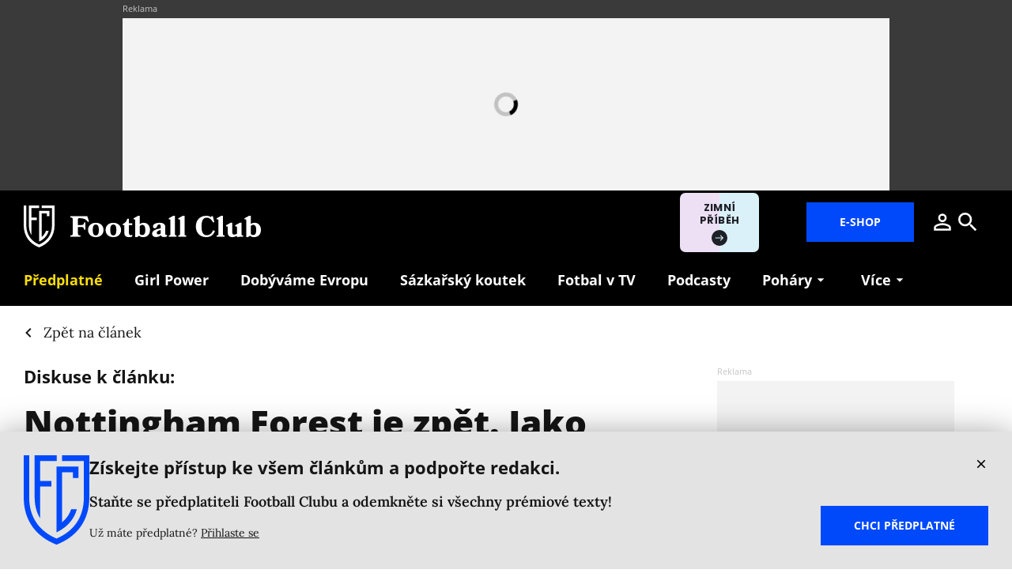

--- FILE ---
content_type: text/html; charset=utf-8
request_url: https://www.footballclub.cz/casopis/nottingham-forest-je-zpet-jako-novacek-uz-ziskal-titul-a-dobyl-evropu/komentare
body_size: 13045
content:
<!DOCTYPE html><html lang="cs"><head><meta content="text/html; charset=UTF-8" http-equiv="Content-Type" /><meta charset="utf-8" /><meta content="IE=edge,chrome=1" http-equiv="X-UA-Compatible" /><meta content="width=device-width, initial-scale=1, shrink-to-fit=no" name="viewport" /><title>Diskuse - Nottingham Forest je zpět. Jako nováček už získal titul a dobyl Evropu | Football Club</title><meta content="Diskutujte k tématu. Nejlepší manažer, kterého Anglie nikdy neměla. Tak se mu říkalo." name="description" /><link href="https://www.footballclub.cz/casopis/nottingham-forest-je-zpet-jako-novacek-uz-ziskal-titul-a-dobyl-evropu" rel="canonical" /><meta content="Nottingham Forest je zpět. Jako nováček už získal titul a dobyl Evropu" property="og:title" /><meta content="summary_large_image" name="twitter:card" /><meta content="@FootballClub_cz" name="twitter:site" /><meta content="Nottingham Forest je zpět. Jako nováček už získal titul a dobyl Evropu" name="twitter:title" /><meta content="https://nextpagemedia.s3.amazonaws.com/nextpagemedia/production/files/2022/05/29/20/14/40/d9dbf9b4-2202-44f1-9cbc-3d3cedcca5f1/profimedia-0695514466.jpg" name="twitter:image" /><meta content="Diskutujte k tématu. Nejlepší manažer, kterého Anglie nikdy neměla. Tak se mu říkalo." property="og:description" /><meta content="Diskutujte k tématu. Nejlepší manažer, kterého Anglie nikdy neměla. Tak se mu říkalo." name="twitter:description" /><meta content="www.footballclub.cz" property="og:site_name" /><meta content="https://www.footballclub.cz/casopis/nottingham-forest-je-zpet-jako-novacek-uz-ziskal-titul-a-dobyl-evropu/komentare" property="og:url" /><meta content="https://nextpagemedia.s3.amazonaws.com/nextpagemedia/production/files/2022/05/29/20/14/40/d9dbf9b4-2202-44f1-9cbc-3d3cedcca5f1/profimedia-0695514466.jpg" property="og:image" /><meta content="1200" property="og:image:width" /><meta content="630" property="og:image:height" /><meta content="no-cache" name="turbolinks-cache-control" /><meta name="csrf-param" content="authenticity_token" />
<meta name="csrf-token" content="lNKE9CKCqFscW2H5vRcrx9PcFifLhn4a8CjLb-c_ti5A4zl-Yj6tUUJEYVP455S_GgBe7-9mwv4hxZOjhiV2XQ" /><meta name="action-cable-url" content="/cable" /><link rel="stylesheet" href="/assets/nextpagemedia/web/football_club/application-ac9c9d2f7a69796059c5015f0006db81eaa7951059723fa9ef9019560b7f466d.css" media="all" data-turbolinks-track="reload" /><script src="/assets/nextpagemedia/web/football_club/application-459556eeb9a67157e185a727affa5e944c157a59f9020c6366f35a9e949d7ca2.js" data-turbolinks-track="reload" defer="defer"></script><link href="/favicons/nextpagemedia/web/football_club/apple-touch-icon.png" rel="apple-touch-icon" sizes="180x180" /><link href="/favicons/nextpagemedia/web/football_club/favicon-32x32.png" rel="icon" sizes="32x32" type="image/png" /><link href="/favicons/nextpagemedia/web/football_club/favicon-16x16.png" rel="icon" sizes="16x16" type="image/png" /><link href="/favicons/nextpagemedia/web/football_club/site.webmanifest" rel="manifest" /><link color="#5bbad5" href="/favicons/nextpagemedia/web/football_club/safari-pinned-tab.svg" rel="mask-icon" /><link href="/favicons/nextpagemedia/web/football_club/favicon.ico" rel="shortcut icon" /><script defer="" src="https://cdn.onesignal.com/sdks/web/v16/OneSignalSDK.page.js"></script><script>window.OneSignalDeferred = window.OneSignalDeferred || []
OneSignalDeferred.push(async function(OneSignal) {
  await OneSignal.init({ appId: "722ce44d-1ead-4fda-94c6-ff4fd219258e" })
})</script><script>window.Nextpagemedia = window.Nextpagemedia || {};
window.Nextpagemedia.Ui = window.Nextpagemedia.Ui || {};
window.Nextpagemedia.Ui.Icon = window.Nextpagemedia.Ui.Icon || {};
window.Nextpagemedia.Ui.Icon.svgSpritePath = "/assets/svg_sprite_regular-02406cf84477a77c7b6f84d33a1db29af429c5748558da22388aca8381d6f71d.svg";
window.Nextpagemedia.Ui.Icon.defaultSizes = {"alert":{"width":24,"height":24},"apple_podcast":{"width":512,"height":512},"arrow_drop_down":{"width":24,"height":24},"arrow_forward":{"width":24,"height":24},"at_sign":{"width":24,"height":24},"audio_playing":{"width":24,"height":24},"check":{"width":24,"height":24},"check_circle":{"width":24,"height":24},"chevron_down":{"width":24,"height":24},"chevron_right":{"width":24,"height":24},"close":{"width":24,"height":24},"close_full_screen":{"width":14,"height":14},"content_copy":{"width":24,"height":24},"facebook":{"width":32,"height":32},"fast_forward":{"width":24,"height":24},"fast_rewind":{"width":24,"height":24},"file":{"width":24,"height":24},"flame":{"width":24,"height":24},"full_screen":{"width":14,"height":14},"gallery_arrow":{"width":15,"height":24},"help_circle":{"width":24,"height":24},"info":{"width":24,"height":24},"instagram":{"width":28,"height":32},"linkedin":{"width":28,"height":32},"lock":{"width":56,"height":56},"mail":{"width":24,"height":24},"map":{"width":18,"height":18},"messenger":{"width":512,"height":512},"open_in_new":{"width":24,"height":24},"paywall_title_lock":{"width":18,"height":24},"paywall_title_lock_football_club":{"width":18,"height":24},"paywall_title_lock_heroine":{"width":20,"height":18.97},"pdf":{"width":24,"height":24},"pinterest":{"width":31,"height":32},"player_pause":{"width":24,"height":24},"player_play":{"width":24,"height":24},"plus_box_multiple":{"width":56,"height":56},"podcasts_applepodcast":{"width":512,"height":512},"podcasts_spotify":{"width":24,"height":24},"product_tips_arrow":{"width":12,"height":12},"rating_minus":{"width":38,"height":38},"rating_plus":{"width":38,"height":38},"ribbon_best_offer":{"width":16,"height":17},"ribbon_discounted":{"width":25,"height":25},"ribbon_gift":{"width":24,"height":24},"search":{"width":24,"height":24},"share":{"width":24,"height":24},"sign_out":{"width":18,"height":18},"thumbnails":{"width":17,"height":13},"tiktok":{"width":32,"height":32},"twitter":{"width":32,"height":32},"user":{"width":24,"height":24},"warning":{"width":24,"height":24},"youtube":{"width":36,"height":32},"zoom_in":{"width":24,"height":24},"zoom_out":{"width":24,"height":24}};</script><link rel="preload" href="/fonts/OpenSans-Bold.woff2" as="font" type="font/woff2" crossorigin="anonymous"><link rel="preload" href="/fonts/OpenSans-ExtraBold.woff2" as="font" type="font/woff2" crossorigin="anonymous"><link rel="preload" href="/fonts/Lora-Bold.woff2" as="font" type="font/woff2" crossorigin="anonymous"><link rel="preload" href="/fonts/Lora-Regular.woff2" as="font" type="font/woff2" crossorigin="anonymous"><link rel="preload" href="/fonts/Lora-SemiBold.woff2" as="font" type="font/woff2" crossorigin="anonymous"><script>
  // nextpagemedia gtm data layer
  window.dataLayer = window.dataLayer || [];
  window.dataLayer.push({"event":"page_view","site":"NextPageMedia.cz","platform":"web","language":"cs","currency":"CZK","user":{"type":"Anonymous","id":"cd823df65d5468ac045f46a5a314f756"},"page":{"type":"article","title":"Diskuse - Nottingham Forest je zpět. Jako nováček už získal titul a dobyl Evropu","url":"/casopis/nottingham-forest-je-zpet-jako-novacek-uz-ziskal-titul-a-dobyl-evropu/komentare","section":"E-shop/Magazine","categories":[],"paywall":"locked","author_name":"Tadeáš Mahel","ads":"served"}});
  if (document.currentScript && document.currentScript.innerText.indexOf('nextpagemedia gtm data layer') !== -1) { document.currentScript.parentElement.removeChild(document.currentScript) }
</script>




<!-- Google Tag Manager -->
<script>(function(w,d,s,l,i){w[l]=w[l]||[];w[l].push({'gtm.start':
new Date().getTime(),event:'gtm.js'});var f=d.getElementsByTagName(s)[0],
j=d.createElement(s),dl=l!='dataLayer'?'&l='+l:'';j.async=true;j.src=
'https://www.googletagmanager.com/gtm.js?id='+i+dl;f.parentNode.insertBefore(j,f);
})(window,document,'script','dataLayer','GTM-KKWQQSV');</script>
<!-- End Google Tag Manager -->
<script async="" defer="" src="https://challenges.cloudflare.com/turnstile/v0/api.js?render=explicit&amp;onload=onloadTurnstileCallback"></script><script>window.turnstileSiteKey = "0x4AAAAAAAkIOd5nLLO1Nku8";</script><script async="" src="https://securepubads.g.doubleclick.net/tag/js/gpt.js"></script><script>window.Nextpagemedia = window.Nextpagemedia || {};
window.Nextpagemedia.Ads = window.Nextpagemedia.Ads || {};
window.Nextpagemedia.Ads.seznamAds = false;
window.Nextpagemedia.Ads.testTargeting = false;</script><script async="" crossorigin="anonymous" src="https://pagead2.googlesyndication.com/pagead/js/adsbygoogle.js?client=ca-pub-4266016622086354"></script><script>window.Nextpagemedia.Caroda = window.Nextpagemedia.Caroda || {};
window.Nextpagemedia.Caroda.enabled = true;</script><script async="" crossorigin="anonymous" data-turbolinks-action="replace" src="https://publisher.caroda.io/videoPlayer/caroda.min.js?vcid=vczb92ef8af3bdd8d&ctok=0e08e3523042476366646da4e6a1"></script><script async="" src="https://cdn.performax.cz/yi/adsbypx/px_autoads.js"></script></head><body class="n-body"><script type="application/ld+json">[{"@context":"https://schema.org","@type":"Article","mainEntityOfPage":{"@type":"WebPage","@id":"https://www.footballclub.cz/casopis/nottingham-forest-je-zpet-jako-novacek-uz-ziskal-titul-a-dobyl-evropu"},"headline":"Nottingham Forest je zpět. Jako nováček už získal titul a dobyl Evropu","description":"Nejlepší manažer, kterého Anglie nikdy neměla. Tak se mu říkalo. Místo reprezentace ale Brian Clough s Nottinghamem Forest napsal jednu z nejúžasnějších pohádek fotbalové historie. Včerejší postup Forestu po 23 letech zpět do Premier League je ideální příležitostí, si ji připomenout. Proto odemykáme text z Football Clubu číslo 16.","isFamilyFriendly":true,"image":["https://nextpagemedia.s3.amazonaws.com/nextpagemedia/production/files/2022/05/29/20/14/40/d9dbf9b4-2202-44f1-9cbc-3d3cedcca5f1/profimedia-0695514466.jpg"],"datePublished":"2022-05-30T00:05:00+02:00","author":{"@type":"Person","name":"Tadeáš Mahel","url":"https://www.footballclub.cz/clanky/autor/tadeas-mahel"},"publisher":{"@type":"Organization","name":"NextPage Media, s.r.o.","logo":{"@type":"ImageObject","url":"https://nextpagemedia.s3.amazonaws.com/nextpagemedia-schema-logo.png"}}},{"@context":"https://schema.org","@type":"BreadcrumbList","itemListElement":[{"@type":"ListItem","position":1,"name":"Football Club","item":"https://www.footballclub.cz/"},{"@type":"ListItem","position":2,"name":"Časopis","item":"https://www.footballclub.cz/casopis"},{"@type":"ListItem","position":3,"name":"Zpět na článek","item":"https://www.footballclub.cz/casopis/nottingham-forest-je-zpet-jako-novacek-uz-ziskal-titul-a-dobyl-evropu"},{"@type":"ListItem","position":4,"name":"Diskuse k článku","item":"https://www.footballclub.cz/casopis/nottingham-forest-je-zpet-jako-novacek-uz-ziskal-titul-a-dobyl-evropu/komentare"}]}]</script><script>window.Nextpagemedia = window.Nextpagemedia || {};
window.Nextpagemedia.Ads = window.Nextpagemedia.Ads || {};
window.Nextpagemedia.Ads.testTargeting = false;
delete window.Nextpagemedia.Ads.customTargeting;</script><!-- Google Tag Manager (noscript) -->
<noscript><iframe src="https://www.googletagmanager.com/ns.html?id=GTM-KKWQQSV"
height="0" width="0" style="display:none;visibility:hidden"></iframe></noscript>
<!-- End Google Tag Manager (noscript) -->
<script>window.nextpagemediaFootballclubCurrentMenuCategorySlug = "casopis";</script><div class="n-ads-leaderboard n-ads-banner-parent"><div class="n-ads-leaderboard__inner"><!-- /156367270/football_club_cz_970x210 --><div class="n-ads-banner n-ads-banner--label n-ads-banner--automatic n-ads-banner--seznam n-ads-banner--google" data-id="div-gpt-ad-1656505625261-0" data-mapping="[[[0, 0], [970, 210]]]" data-size="[970, 210]" data-slot="/156367270/football_club_cz_970x210" id="div-gpt-ad-1656505625261-0" style="min-width: 970px; min-height: 90px;"><span class="folio-loader n-ads-banner__loader"></span></div></div></div><input class="n-ui-header__menu-input" hidden="" id="n-ui-header__menu-input" type="checkbox" /><div class="n-ui-header n-ui-header--football-club n-ui-header--product-tips-banner"><div class="container-fluid"><div class="n-ui-header__inner"><div class="n-ui-header__top"><div class="n-ui-header__top-logo"><a class="n-ui-header__logo-football-club" href="/"><img alt="Football Club logo" class="n-ui-header__logo-football-club-symbol" height="53" src="/images/nextpagemedia/web/football_club/footballclub-logo-symbol.svg" width="39" /><img alt="Football Club" class="n-ui-header__logo-football-club-text" height="27" src="/images/nextpagemedia/web/football_club/footballclub-logo-text.svg" width="241" /></a></div><div class="n-ui-header__right"><div class="n-ui-header__subscription-btn"><a class="n-ui-subscription-btn n-ui-subscription-btn--responsive n-ui-subscription-btn--football-club" href="https://eshop.nextpagemedia.cz/kategorie/football-club" referrerpolicy="unsafe-url"><span class="btn n-ui-subscription-btn__btn btn-primary">E-shop</span></a></div><div class="n-ui-header__product-tips-banner"><a class="n-product-tips-header-banner" href="https://www.penize.cz/nadilka" target="_blank">Zimní příběh<span class="n-product-tips-header-banner__arrow"><svg class="n-ui-icon n-ui-icon--product_tips_arrow" style="width: 12px; height: 12px" viewBox="0 0 12 12"><use xlink:href="/assets/svg_sprite_regular-02406cf84477a77c7b6f84d33a1db29af429c5748558da22388aca8381d6f71d.svg#product_tips_arrow"></use></svg></span></a></div><a class="n-ui-header__user n-ui-header__user--mobile" rel="nofollow" href="/users/comeback?to=%2Fusers%2Fsign_in"><svg class="n-ui-icon n-ui-icon--user n-ui-header__user-ico" style="width: auto; height: 32px" viewBox="0 0 24 24"><use xlink:href="/assets/svg_sprite_regular-02406cf84477a77c7b6f84d33a1db29af429c5748558da22388aca8381d6f71d.svg#user"></use></svg></a><div class="n-ui-header-search"><a class="n-ui-header-search__a" href="/search"><svg class="n-ui-icon n-ui-icon--search" style="width: auto; height: 32px" viewBox="0 0 24 24"><use xlink:href="/assets/svg_sprite_regular-02406cf84477a77c7b6f84d33a1db29af429c5748558da22388aca8381d6f71d.svg#search"></use></svg></a><form class="simple_form n-ui-header-search__form" novalidate="novalidate" action="/search" accept-charset="UTF-8" method="get"><input class="form-control string required n-ui-header-search__input" placeholder="Hledaný výraz" autocomplete="off" data-autocomplete-url="/search/autocomplete" type="text" name="q" /><div class="n-ui-header-search__autocomplete"><div class="n-ui-header-search__autocomplete-results"></div><span class="folio-loader n-ui-header-search__loader"></span></div></form><div class="n-ui-header-search__overlay"></div><span class="n-ui-header-search__mq"></span></div><label class="n-ui-header__menu-toggle" for="n-ui-header__menu-input"><div class="n-ui-header__menu-toggle-inner"><span class="n-ui-header__menu-toggle-span n-ui-header__menu-toggle-span--1"></span><span class="n-ui-header__menu-toggle-span n-ui-header__menu-toggle-span--2"></span><span class="n-ui-header__menu-toggle-span n-ui-header__menu-toggle-span--3"></span><span class="n-ui-header__menu-toggle-span n-ui-header__menu-toggle-span--4"></span></div></label></div></div><div class="n-ui-header__menu"><div class="n-ui-menu n-ui-menu--theme-dark n-ui-menu--3"><ul class="n-ui-menu__ul"><li class="n-ui-menu__li n-ui-menu__li--style-yellow"><a class="n-ui-menu__a" data-n-w-fc-category-slug="predplatne-webu" href="/predplatne-webu"><span class="n-ui-menu__span">Předplatné</span></a></li><li class="n-ui-menu__li n-ui-menu__li--style-default"><a class="n-ui-menu__a" href="/tema/girl-power"><span class="n-ui-menu__span">Girl Power</span></a></li><li class="n-ui-menu__li n-ui-menu__li--style-default"><a class="n-ui-menu__a" href="https://www.dobyvameevropu.cz/" target="_blank"><span class="n-ui-menu__span">Dobýváme Evropu</span></a></li><li class="n-ui-menu__li n-ui-menu__li--style-default"><a class="n-ui-menu__a" href="/tema/sazkarsky-koutek"><span class="n-ui-menu__span">Sázkařský koutek</span></a></li><li class="n-ui-menu__li n-ui-menu__li--style-default"><a class="n-ui-menu__a" href="/tema/televize"><span class="n-ui-menu__span">Fotbal v&nbsp;TV</span></a></li><li class="n-ui-menu__li n-ui-menu__li--style-default"><a class="n-ui-menu__a" data-n-w-fc-category-slug="podcasty" href="/podcasty"><span class="n-ui-menu__span">Podcasty</span></a></li><li class="n-ui-menu__li n-ui-menu__li--style-default"><span class="n-ui-menu__a n-ui-menu__a--expandable"><span class="n-ui-menu__span">Poháry</span><svg class="n-ui-icon n-ui-icon--arrow_drop_down n-ui-menu__arrow" style="width: auto; height: 22px" viewBox="0 0 24 24"><use xlink:href="/assets/svg_sprite_regular-02406cf84477a77c7b6f84d33a1db29af429c5748558da22388aca8381d6f71d.svg#arrow_drop_down"></use></svg></span><ul class="n-ui-menu__children-ul"><li class="n-ui-menu__li n-ui-menu__li--style-default"><a class="n-ui-menu__a" href="/tema/liga-mistru"><span class="n-ui-menu__span">Liga mistrů</span></a></li><li class="n-ui-menu__li n-ui-menu__li--style-default"><a class="n-ui-menu__a" href="/tema/evropska-liga"><span class="n-ui-menu__span">Evropská liga</span></a></li><li class="n-ui-menu__li n-ui-menu__li--style-default"><a class="n-ui-menu__a" href="/tema/konferencni-liga"><span class="n-ui-menu__span">Konferenční liga</span></a></li><li class="n-ui-menu__li n-ui-menu__li--style-default"><a class="n-ui-menu__a" href="/tema/koeficienty"><span class="n-ui-menu__span">Koeficienty UEFA</span></a></li><li class="n-ui-menu__li n-ui-menu__li--style-default"><a class="n-ui-menu__a" href="https://www.dobyvameevropu.cz/"><span class="n-ui-menu__span">Seriál Dobýváme Evropu</span></a></li></ul></li><li class="n-ui-menu__li n-ui-menu__li--style-default"><span class="n-ui-menu__a n-ui-menu__a--expandable"><span class="n-ui-menu__span">Seriály</span><svg class="n-ui-icon n-ui-icon--arrow_drop_down n-ui-menu__arrow" style="width: auto; height: 22px" viewBox="0 0 24 24"><use xlink:href="/assets/svg_sprite_regular-02406cf84477a77c7b6f84d33a1db29af429c5748558da22388aca8381d6f71d.svg#arrow_drop_down"></use></svg></span><ul class="n-ui-menu__children-ul"><li class="n-ui-menu__li n-ui-menu__li--style-default"><a class="n-ui-menu__a" href="/tema/100leta"><span class="n-ui-menu__span">100letá</span></a></li><li class="n-ui-menu__li n-ui-menu__li--style-default"><a class="n-ui-menu__a" href="/tema/amateri"><span class="n-ui-menu__span">Amatéři</span></a></li><li class="n-ui-menu__li n-ui-menu__li--style-default"><a class="n-ui-menu__a" href="/tema/das-serial"><span class="n-ui-menu__span">Das Serial</span></a></li><li class="n-ui-menu__li n-ui-menu__li--style-default"><a class="n-ui-menu__a" href="https://www.dobyvameevropu.cz/"><span class="n-ui-menu__span">Dobýváme Evropu</span></a></li><li class="n-ui-menu__li n-ui-menu__li--style-default"><a class="n-ui-menu__a" href="https://www.footballclub.cz/fotbalove-pohadky-zdenka-folprechta"><span class="n-ui-menu__span">Fotbalové pohádky</span></a></li><li class="n-ui-menu__li n-ui-menu__li--style-default"><a class="n-ui-menu__a" href="/tema/fotbal-pomaha"><span class="n-ui-menu__span">Fotbal pomáhá</span></a></li><li class="n-ui-menu__li n-ui-menu__li--style-default"><a class="n-ui-menu__a" href="https://girlpower.footballclub.cz/" target="_blank"><span class="n-ui-menu__span">Girl Power</span></a></li><li class="n-ui-menu__li n-ui-menu__li--style-default"><a class="n-ui-menu__a" href="/tema/glosar-ludka-madla"><span class="n-ui-menu__span">Glosář Luďka Mádla</span></a></li><li class="n-ui-menu__li n-ui-menu__li--style-default"><a class="n-ui-menu__a" href="/tema/kopacky"><span class="n-ui-menu__span">Kopačky</span></a></li><li class="n-ui-menu__li n-ui-menu__li--style-default"><a class="n-ui-menu__a" href="/tema/primak"><span class="n-ui-menu__span">Přímák</span></a></li><li class="n-ui-menu__li n-ui-menu__li--style-default"><a class="n-ui-menu__a" href="/tema/zelena-je-trava"><span class="n-ui-menu__span">Zelená je tráva</span></a></li><li class="n-ui-menu__li n-ui-menu__li--style-default"><a class="n-ui-menu__a" href="/football-club-slavia"><span class="n-ui-menu__span">Football Club: Slavia</span></a></li></ul></li><li class="n-ui-menu__li n-ui-menu__li--more" hidden=""><span class="n-ui-menu__a">Více<svg class="n-ui-icon n-ui-icon--arrow_drop_down n-ui-menu__arrow" style="width: auto; height: 22px" viewBox="0 0 24 24"><use xlink:href="/assets/svg_sprite_regular-02406cf84477a77c7b6f84d33a1db29af429c5748558da22388aca8381d6f71d.svg#arrow_drop_down"></use></svg></span><ul class="n-ui-menu__children-ul"></ul></li></ul><span class="n-ui-menu__mq n-ui-menu__mq--mobile"></span><script>function markActiveLink3 () {
  var selector = ".n-ui-menu--3"
  var links = document.querySelectorAll(".n-ui-menu--3 .n-ui-menu__a")
  var target = null
  var href = window.location.href.split('?')[0]

  for (var i = 0; i < links.length; i++) {
    var link = links[i]

    if (link.href && link.href.split("?")[0] === href) {
      target = link
      break
    }

    if (window.nextpagemediaFootballclubCurrentMenuCategorySlug) {
      var slug = link.getAttribute("data-n-w-fc-category-slug")
      if (slug === window.nextpagemediaFootballclubCurrentMenuCategorySlug) {
        target = link
        break
      }
    }

    if (window.nextpagemediaOfficeCurrentMenuCategorySlug) {
      var slug = link.getAttribute("data-n-o-product-category-slug")
      if (slug === window.nextpagemediaOfficeCurrentMenuCategorySlug) {
        target = link
        break
      }
    }
  }

  if (target) {
    target.classList.add('n-ui-menu__a--active')

    if (target.closest) {
      var ul = target.closest('.n-ui-menu__children-ul')
      if (ul && ul.previousElementSibling && ul.previousElementSibling.classList.contains('n-ui-menu__a')) {
        ul.previousElementSibling.classList.add('n-ui-menu__a--active')
      }
    }
  }
}

markActiveLink3()</script></div></div></div></div></div><div class="n-ui-flash"></div><div class="n-layout-main"><div class="n-ui-breadcrumbs"><div class="container-fluid"><div class="n-ui-breadcrumbs__flex"><a class="n-ui-breadcrumbs__link n-with-icon" href="https://www.footballclub.cz/casopis/nottingham-forest-je-zpet-jako-novacek-uz-ziskal-titul-a-dobyl-evropu"><svg class="n-ui-icon n-ui-icon--chevron_right n-ui-breadcrumbs__icon" style="width: auto; height: 24px" viewBox="0 0 24 24"><use xlink:href="/assets/svg_sprite_regular-02406cf84477a77c7b6f84d33a1db29af429c5748558da22388aca8381d6f71d.svg#chevron_right"></use></svg><span>Zpět na článek</span></a></div></div></div><div class="n-w-fc-articles-show"><div class="container-fluid"><div class="row n-w-fc-articles-show__row"><div class="col-xl-8 n-w-fc-articles-show__col-8"><header class="n-w-fc-articles-show-header"><div class="container-fluid n-w-fc-articles-show-header__container"><h3 class="mt-0">Diskuse k článku:</h3><h1 class="n-w-fc-articles-show-header__title mb-a"><a class="n-w-fc-articles-show-header__title-a" href="/casopis/nottingham-forest-je-zpet-jako-novacek-uz-ziskal-titul-a-dobyl-evropu">Nottingham Forest je zpět. Jako nováček už získal titul a&nbsp;dobyl Evropu <svg aria-label="Pouze pro předplatitele" class="n-ui-icon n-ui-icon--paywall_title_lock_football_club n-w-fc-articles-show-header__title-paywall-lock" role="img" style="width: auto; height: 32px" viewBox="0 0 18 24"><use xlink:href="/assets/svg_sprite_regular-02406cf84477a77c7b6f84d33a1db29af429c5748558da22388aca8381d6f71d.svg#paywall_title_lock_football_club"></use></svg></a></h1><div class="n-w-fc-articles-show-header__image-wrap mb-a n-rich-text n-rich-text--chomp"><figure><div class="f-image f-image--lightboxable n-w-fc-articles-show-header__image" data-height="580" data-lightbox-author="Profimedia" data-lightbox-caption="Hráči Nottinghamu Forest slaví postup do Premier League." data-lightbox-height="1201" data-lightbox-src="https://nextpagemedia.s3.amazonaws.com/nextpagemedia/production/files/2022/05/29/20/14/36/b2f40c36-5ef1-4171-a7cb-d283adbb2f1a/profimedia-0695514466.jpg" data-lightbox-webp-src="https://nextpagemedia.s3.amazonaws.com/nextpagemedia/production/files/2022/05/29/20/14/39/f91c54a2-a1d1-4eb8-a67d-16eac4691199/profimedia-0695514466.webp" data-lightbox-width="1800" data-width="870" style="max-width: 870px;max-height: 580px"><picture class="f-image__picture"><source data-srcset="https://nextpagemedia.s3.amazonaws.com/nextpagemedia/production/files/2022/05/29/20/14/37/08d0cd45-40f7-4b13-8deb-0d0af40583a5/profimedia-0695514466.webp 1x, https://nextpagemedia.s3.amazonaws.com/nextpagemedia/production/files/2022/05/29/20/14/39/0423193a-8778-424e-b547-c3e24f0dbdf8/profimedia-0695514466.webp 2x" type="image/webp" /><img alt="" class="f-image__img f-lazyload" data-alt="Hráči Nottinghamu Forest slaví postup do Premier League." data-src="https://nextpagemedia.s3.amazonaws.com/nextpagemedia/production/files/2022/05/29/20/14/36/321f6540-0d71-4426-9594-6fb9503883f9/profimedia-0695514466.jpg" data-srcset="https://nextpagemedia.s3.amazonaws.com/nextpagemedia/production/files/2022/05/29/20/14/36/321f6540-0d71-4426-9594-6fb9503883f9/profimedia-0695514466.jpg 1x, https://nextpagemedia.s3.amazonaws.com/nextpagemedia/production/files/2022/05/29/20/14/37/defd56d5-3ada-4f10-9770-04ba3ba1284c/profimedia-0695514466.jpg 2x" /></picture><span class="f-image__spacer" style="background-color: #70594B;padding-top: 66.6667%;"></span></div><figcaption>Hráči Nottinghamu Forest slaví postup do Premier League.<span class="n-figcaption-joiner"></span>Foto: Profimedia</figcaption></figure></div></div></header><div class="mt-g"><div class="n-comments-loader" data-url="/api/comments/nottingham-forest-je-zpet-jako-novacek-uz-ziskal-titul-a-dobyl-evropu?all=1"><span class="folio-loader"></span></div></div></div><div class="col-xl-4 n-w-fc-articles-show__col-4"><div class="n-w-fc-articles-show__sidebar-sticky" data-sticky="0"><!-- /156367270/football_club_cz_300x600 --><div class="n-w-fc-articles-show__sidebar-articles-banner-google-rect n-ads-banner n-ads-banner--label n-ads-banner--automatic n-ads-banner--google" data-id="div-gpt-ad-1649851129094-0" data-mapping="[[[0, 0], [300, 600]]]" data-size="[300, 600]" data-slot="/156367270/football_club_cz_300x600" id="div-gpt-ad-1649851129094-0" style="min-width: 300px; min-height: 250px;"><span class="folio-loader n-ads-banner__loader"></span></div><div class="n-w-fc-articles-show__sidebar-articles"><h4 class="mt-0 text-uppercase">Přečtěte si také</h4><div class="mb-nh"><div class="n-ui-article-card-list"><div class="container-fluid"><div class="n-ui-article-card-list__inner"><div class="n-ui-article-card n-ui-article-card--size-mini"><div class="n-ui-article-card__inner f-image-hover-zoom-wrap"><div class="n-ui-article-card__image-wrap"><div class="n-ui-article-card__image-width-wrap"><figure class="n-ui-image-with-tooltip mb-0"><div class="n-ui-image-with-tooltip__wrap" style="max-width: 180px"><div class="f-image f-image--hover-zoom n-ui-article-card__image" data-height="120" data-width="180" style="max-width: 180px;max-height: 120px"><picture class="f-image__picture"><source data-srcset="https://nextpagemedia.s3.amazonaws.com/nextpagemedia/production/files/2026/01/20/11/07/12/981e3c44-5aab-46e2-8caf-7eba77909dc4/profimedia-1038157145.webp 1x, https://nextpagemedia.s3.amazonaws.com/nextpagemedia/production/files/2026/01/20/11/07/12/ee0a2d37-e638-4b84-afad-674640c067e7/profimedia-1038157145.webp 2x" type="image/webp" /><img alt="" class="f-image__img f-lazyload" data-alt="David Douděra na momentce po oslavě slávistického gólu do sítě Bodø/Glimt." data-src="https://nextpagemedia.s3.amazonaws.com/nextpagemedia/production/files/2026/01/20/11/07/12/36e6b604-111b-413e-b8e1-63ae62af3a27/profimedia-1038157145.jpg" data-srcset="https://nextpagemedia.s3.amazonaws.com/nextpagemedia/production/files/2026/01/20/11/07/12/36e6b604-111b-413e-b8e1-63ae62af3a27/profimedia-1038157145.jpg 1x, https://nextpagemedia.s3.amazonaws.com/nextpagemedia/production/files/2026/01/20/11/07/12/54f2c146-4e33-4129-a406-bcfff37e2fc0/profimedia-1038157145.jpg 2x" /></picture><span class="f-image__spacer" style="background-color: #5A4D46;padding-top: 66.6667%;"></span></div></div></figure></div></div><div class="n-ui-article-card__content"><h3 class="n-ui-article-card__title"><a class="n-ui-article-card__title-a" href="/predplatne-webu/kontroverzni-doudera-proc-zustava-trpisovskeho-favoritem"><span class="n-ui-article-card__title-span">Kontroverzní Douděra. Proč zůstává Trpišovského favoritem?</span> <svg aria-label="Pouze pro předplatitele" class="n-ui-icon n-ui-icon--paywall_title_lock n-ui-article-card__title-paywall-lock" role="img" style="width: 18px; height: 24px" viewBox="0 0 18 24"><use xlink:href="/assets/svg_sprite_regular-02406cf84477a77c7b6f84d33a1db29af429c5748558da22388aca8381d6f71d.svg#paywall_title_lock"></use></svg></a></h3><div class="n-ui-article-card__authors-and-tag"><div class="n-ui-article-card__authors"><div class="n-articles-card-meta"><div class="n-articles-card-meta__authors"><div class="n-ui-authors-links"><a class="n-ui-authors-links__link n-ui-article-card__authors-link" href="/clanky/autor/vojtech-mrklas">Vojtěch Mrklas</a></div></div></div></div></div></div></div></div><div class="n-ui-article-card n-ui-article-card--size-mini"><div class="n-ui-article-card__inner f-image-hover-zoom-wrap"><div class="n-ui-article-card__image-wrap"><div class="n-ui-article-card__image-width-wrap"><figure class="n-ui-image-with-tooltip mb-0"><div class="n-ui-image-with-tooltip__wrap" style="max-width: 180px"><div class="f-image f-image--hover-zoom n-ui-article-card__image" data-height="120" data-width="180" style="max-width: 180px;max-height: 120px"><picture class="f-image__picture"><source data-srcset="https://nextpagemedia.s3.amazonaws.com/nextpagemedia/production/files/2026/01/19/10/40/35/2a069f42-12e8-43c4-bcef-cce204f69371/shutterstock_2509469517.webp 1x, https://nextpagemedia.s3.amazonaws.com/nextpagemedia/production/files/2026/01/19/10/40/35/7fcb5e6c-f6f2-431b-9940-4f01e0f5a78e/shutterstock_2509469517.webp 2x" type="image/webp" /><img alt="" class="f-image__img f-lazyload" data-alt="Hansi Flick" data-src="https://nextpagemedia.s3.amazonaws.com/nextpagemedia/production/files/2026/01/19/10/40/35/1814ac6d-e76b-4671-ab42-01f77b64ec43/shutterstock_2509469517.jpg" data-srcset="https://nextpagemedia.s3.amazonaws.com/nextpagemedia/production/files/2026/01/19/10/40/35/1814ac6d-e76b-4671-ab42-01f77b64ec43/shutterstock_2509469517.jpg 1x, https://nextpagemedia.s3.amazonaws.com/nextpagemedia/production/files/2026/01/19/10/40/35/462816fc-1ebe-47b4-ad30-0e8d17727a73/shutterstock_2509469517.jpg 2x" /></picture><span class="f-image__spacer" style="background-color: #70534C;padding-top: 66.6667%;"></span></div></div></figure></div></div><div class="n-ui-article-card__content"><h3 class="n-ui-article-card__title"><a class="n-ui-article-card__title-a" href="/predplatne-webu/loni-krivda-ted-trofej-flick-chce-ligu-mistru-vyhrat-i-s-mladou-barcelonou"><span class="n-ui-article-card__title-span">Loni křivda, teď trofej? Flick chce Ligu mistrů vyhrát i&nbsp;s&nbsp;„mladou“ Barcelonou</span> <svg aria-label="Pouze pro předplatitele" class="n-ui-icon n-ui-icon--paywall_title_lock n-ui-article-card__title-paywall-lock" role="img" style="width: 18px; height: 24px" viewBox="0 0 18 24"><use xlink:href="/assets/svg_sprite_regular-02406cf84477a77c7b6f84d33a1db29af429c5748558da22388aca8381d6f71d.svg#paywall_title_lock"></use></svg></a></h3><div class="n-ui-article-card__authors-and-tag"><div class="n-ui-article-card__authors"><div class="n-articles-card-meta"><div class="n-articles-card-meta__authors"><div class="n-ui-authors-links"><a class="n-ui-authors-links__link n-ui-article-card__authors-link" href="/clanky/autor/lubos-brabec">Luboš Brabec</a></div></div></div></div></div></div></div></div><div class="n-ui-article-card n-ui-article-card--size-mini"><div class="n-ui-article-card__inner f-image-hover-zoom-wrap"><div class="n-ui-article-card__image-wrap"><div class="n-ui-article-card__image-width-wrap"><figure class="n-ui-image-with-tooltip mb-0"><div class="n-ui-image-with-tooltip__wrap" style="max-width: 180px"><div class="f-image f-image--hover-zoom n-ui-article-card__image" data-height="120" data-width="180" style="max-width: 180px;max-height: 120px"><picture class="f-image__picture"><source data-srcset="https://nextpagemedia.s3.amazonaws.com/nextpagemedia/production/files/2026/01/15/10/05/48/e2ce197c-c43b-49a2-8f1e-b7c998623655/jh.webp 1x, https://nextpagemedia.s3.amazonaws.com/nextpagemedia/production/files/2026/01/15/10/05/45/52acfe1c-0db9-4369-9a07-a8bbad1a0d33/jh.webp 2x" type="image/webp" /><img alt="" class="f-image__img f-lazyload" data-alt="Jiří Hanke v dresu Barcelony" data-src="https://nextpagemedia.s3.amazonaws.com/nextpagemedia/production/files/2026/01/15/10/05/47/9d72a3c5-b561-4521-bc58-c83627fbe345/jh.jpg" data-srcset="https://nextpagemedia.s3.amazonaws.com/nextpagemedia/production/files/2026/01/15/10/05/47/9d72a3c5-b561-4521-bc58-c83627fbe345/jh.jpg 1x, https://nextpagemedia.s3.amazonaws.com/nextpagemedia/production/files/2026/01/15/10/05/45/cd4afbea-8eb5-471b-a2e5-0db63c8edfc2/jh.jpg 2x" /></picture><span class="f-image__spacer" style="background-color: #B2B3AE;padding-top: 66.6667%;"></span></div></div></figure></div></div><div class="n-ui-article-card__content"><h3 class="n-ui-article-card__title"><a class="n-ui-article-card__title-a" href="/predplatne-webu/liga-a-barcelona-jiri-hanke-jediny-cesky-hrac-v-katalanskem-velkoklubu"><span class="n-ui-article-card__title-span">Liga a&nbsp;Barcelona. Jiří Hanke: jediný český hráč v&nbsp;katalánském velkoklubu</span> <svg aria-label="Pouze pro předplatitele" class="n-ui-icon n-ui-icon--paywall_title_lock n-ui-article-card__title-paywall-lock" role="img" style="width: 18px; height: 24px" viewBox="0 0 18 24"><use xlink:href="/assets/svg_sprite_regular-02406cf84477a77c7b6f84d33a1db29af429c5748558da22388aca8381d6f71d.svg#paywall_title_lock"></use></svg></a></h3><div class="n-ui-article-card__authors-and-tag"><div class="n-ui-article-card__authors"><div class="n-articles-card-meta"><div class="n-articles-card-meta__authors"><div class="n-ui-authors-links"><a class="n-ui-authors-links__link n-ui-article-card__authors-link" href="/clanky/autor/zdenek-zikmund">Zdeněk Zikmund</a></div></div></div></div></div></div></div></div></div></div></div></div></div><!-- /156367270/Football_Club_CZ_300x600_druhy --><div class="n-w-fc-articles-show__sidebar-articles-banner-google-rect-two n-ads-banner n-ads-banner--label n-ads-banner--automatic n-ads-banner--google" data-id="div-gpt-ad-1700143452772-0" data-mapping="[[[0, 0], [300, 600]]]" data-size="[[300, 300], [300, 600], [160, 600], [300, 250], [120, 600]]" data-slot="/156367270/Football_Club_CZ_300x600_druhy" id="div-gpt-ad-1700143452772-0" style="min-width: 300px; min-height: 250px;"><span class="folio-loader n-ads-banner__loader"></span></div></div></div></div></div><div class="mt-atom-lg"><h2 class="text-center">Související články</h2><div class="mb-nh"><div class="n-ui-article-card-list"><div class="container-fluid"><div class="n-ui-article-card-list__inner"><div class="n-ui-article-card n-ui-article-card--size-small"><div class="n-ui-article-card__inner f-image-hover-zoom-wrap"><div class="n-ui-article-card__image-wrap"><div class="n-ui-article-card__image-width-wrap"><figure class="n-ui-image-with-tooltip mb-0"><div class="n-ui-image-with-tooltip__wrap" style="max-width: 420px"><div class="f-image f-image--hover-zoom n-ui-article-card__image" data-height="280" data-width="420" style="max-width: 420px;max-height: 280px"><picture class="f-image__picture"><source data-srcset="https://nextpagemedia.s3.amazonaws.com/nextpagemedia/production/files/2025/01/24/11/49/57/296cf85f-4310-425e-857b-234f8b6d212f/profimedia-0956896781.webp 1x, https://nextpagemedia.s3.amazonaws.com/nextpagemedia/production/files/2025/01/24/11/49/58/eada911c-79d5-4c99-bc4c-a0ad1edba0b3/profimedia-0956896781.webp 2x" type="image/webp" /><img alt="" class="f-image__img f-lazyload" data-alt="Prince Adu a Matěj Vydra slaví druhý gól do sítě Anderlechtu. První ho vstřelil, druhý mu nahrál." data-src="https://nextpagemedia.s3.amazonaws.com/nextpagemedia/production/files/2025/01/24/11/49/56/3d3ddffa-e1ca-45b4-b0ee-ecf424a8a257/profimedia-0956896781.jpg" data-srcset="https://nextpagemedia.s3.amazonaws.com/nextpagemedia/production/files/2025/01/24/11/49/56/3d3ddffa-e1ca-45b4-b0ee-ecf424a8a257/profimedia-0956896781.jpg 1x, https://nextpagemedia.s3.amazonaws.com/nextpagemedia/production/files/2025/01/24/11/49/57/e148d15f-ff9a-482c-9141-8f5e3546eedd/profimedia-0956896781.jpg 2x" /></picture><span class="f-image__spacer" style="background-color: #5E495D;padding-top: 66.6667%;"></span></div></div></figure></div></div><div class="n-ui-article-card__content"><h3 class="n-ui-article-card__title"><a class="n-ui-article-card__title-a" href="/doma/fotbal-v-televizi-ve-ctvrtek-ladte-plzen-v-evropske-lize"><span class="n-ui-article-card__title-span">Fotbal v&nbsp;televizi: Ve čtvrtek laďte Plzeň v&nbsp;Evropské lize</span></a></h3><p class="n-ui-article-card__perex">Plzeň se v&nbsp;sedmém kole Evropské ligy pokusí přiblížit k&nbsp;top osmičce a&nbsp;přímému postupu do osmifinále. Jestli se jí to proti Portu povede, můžete sledovat na stanici Nova Sport.</p><div class="n-ui-article-card__authors-and-tag"><div class="n-ui-articles-tag n-ui-article-card__tag"><a class="n-ui-articles-tag__a btn btn-tag btn-sm" href="/tema/televize">Televize</a></div><div class="n-ui-article-card__authors"><div class="n-articles-card-meta"><div class="n-articles-card-meta__authors"><div class="n-ui-authors-links"><a class="n-ui-authors-links__link n-ui-article-card__authors-link" href="/clanky/autor/filip-potuzak">Filip Potužák</a></div></div></div></div></div></div></div></div><div class="n-ui-article-card n-ui-article-card--size-small"><div class="n-ui-article-card__inner f-image-hover-zoom-wrap"><div class="n-ui-article-card__image-wrap"><div class="n-ui-article-card__image-width-wrap"><figure class="n-ui-image-with-tooltip mb-0"><div class="n-ui-image-with-tooltip__wrap" style="max-width: 420px"><div class="f-image f-image--hover-zoom n-ui-article-card__image" data-height="280" data-width="420" style="max-width: 420px;max-height: 280px"><picture class="f-image__picture"><source data-srcset="https://nextpagemedia.s3.amazonaws.com/nextpagemedia/production/files/2026/01/21/22/07/46/8f486baa-87c6-4412-b632-e12b045eb852/100v4543.webp 1x, https://nextpagemedia.s3.amazonaws.com/nextpagemedia/production/files/2026/01/21/22/07/46/8e56b2b7-e94d-49f4-8519-01f6088a34f0/100v4543.webp 2x" type="image/webp" /><img alt="" class="f-image__img f-lazyload" data-alt="Krabičky s hygienickými menstruačními potřebami je umístěná na každé z dámských toalet v Edenu." data-src="https://nextpagemedia.s3.amazonaws.com/nextpagemedia/production/files/2026/01/21/22/07/44/2d4af631-a25c-4670-9829-e2e45777f9fe/100v4543.jpg" data-srcset="https://nextpagemedia.s3.amazonaws.com/nextpagemedia/production/files/2026/01/21/22/07/44/2d4af631-a25c-4670-9829-e2e45777f9fe/100v4543.jpg 1x, https://nextpagemedia.s3.amazonaws.com/nextpagemedia/production/files/2026/01/21/22/07/45/dfbea35a-2fb2-420a-9ac7-17ce49ea829f/100v4543.jpg 2x" /></picture><span class="f-image__spacer" style="background-color: #CCC9C5;padding-top: 66.6667%;"></span></div></div></figure></div></div><div class="n-ui-article-card__content"><h3 class="n-ui-article-card__title"><a class="n-ui-article-card__title-a" href="/doma/s-vlozkami-proti-barcelone-slavia-se-posouva-v-divackem-komfortu-a-mysli-na-navstevnice-edenu"><span class="n-ui-article-card__title-span">S&nbsp;vložkami proti Barceloně. Slavia se posouvá v&nbsp;diváckém komfortu a&nbsp;myslí na návštěvnice Edenu</span></a></h3><p class="n-ui-article-card__perex">Na stadionu Slavie se na skvělé atmosféře podílí při každém zápase zhruba 15 procent žen. Vršovická klub se jim rozhodl zlepšit komfort a&nbsp;na každém zápase nabídnout bezplatně menstruační hygienické potřeby. </p><div class="n-ui-article-card__authors-and-tag"><div class="n-ui-articles-tag n-ui-article-card__tag"><a class="n-ui-articles-tag__a btn btn-tag btn-sm" href="/tema/stadiony">Stadiony</a></div><div class="n-ui-article-card__authors"><div class="n-articles-card-meta"><div class="n-articles-card-meta__authors"><div class="n-ui-authors-links"><a class="n-ui-authors-links__link n-ui-article-card__authors-link" href="/clanky/autor/filip-potuzak">Filip Potužák</a></div></div></div></div></div></div></div></div><div class="n-ui-article-card n-ui-article-card--size-small"><div class="n-ui-article-card__inner f-image-hover-zoom-wrap"><div class="n-ui-article-card__image-wrap"><div class="n-ui-article-card__image-width-wrap"><figure class="n-ui-image-with-tooltip mb-0"><div class="n-ui-image-with-tooltip__wrap" style="max-width: 420px"><div class="f-image f-image--hover-zoom n-ui-article-card__image" data-height="280" data-width="420" style="max-width: 420px;max-height: 280px"><picture class="f-image__picture"><source data-srcset="https://nextpagemedia.s3.amazonaws.com/nextpagemedia/production/files/2026/01/19/11/24/43/2bc2693b-cd27-4e0b-b861-86b7b296aac5/shutterstock_2672151501.webp 1x, https://nextpagemedia.s3.amazonaws.com/nextpagemedia/production/files/2026/01/19/11/24/43/169d42a9-8f08-4572-a26c-78369dd05d88/shutterstock_2672151501.webp 2x" type="image/webp" /><img alt="" class="f-image__img f-lazyload" data-alt="Hansi Flick" data-src="https://nextpagemedia.s3.amazonaws.com/nextpagemedia/production/files/2026/01/19/11/24/42/56ca5d42-f899-43e0-b9f8-b17e25f95de6/shutterstock_2672151501.jpg" data-srcset="https://nextpagemedia.s3.amazonaws.com/nextpagemedia/production/files/2026/01/19/11/24/42/56ca5d42-f899-43e0-b9f8-b17e25f95de6/shutterstock_2672151501.jpg 1x, https://nextpagemedia.s3.amazonaws.com/nextpagemedia/production/files/2026/01/19/11/24/42/fa72ccfc-2a6b-42eb-8919-ba9b99ad0cef/shutterstock_2672151501.jpg 2x" /></picture><span class="f-image__spacer" style="background-color: #6D6266;padding-top: 66.6667%;"></span></div></div></figure></div></div><div class="n-ui-article-card__content"><h3 class="n-ui-article-card__title"><a class="n-ui-article-card__title-a" href="/venku/vyhazov-jako-dar-trener-barcelony-po-nem-zazil-sezonu-snu"><span class="n-ui-article-card__title-span">Vyhazov jako dar. Trenér Barcelony po něm zažil sezonu snů</span></a></h3><p class="n-ui-article-card__perex">Hansi Flick vyhrál s&nbsp;Bayernem všechno, co se dalo. Kdyby předtím nedostal vyhazov z&nbsp;Hoffenheimu, nikdy by k&nbsp;tomu nedošlo a&nbsp;Slavia by zřejmě šla na Barcelonu s&nbsp;jiným trenérem. </p><div class="n-ui-article-card__authors-and-tag"><div class="n-ui-articles-tag n-ui-article-card__tag"><a class="n-ui-articles-tag__a btn btn-tag btn-sm" href="/tema/primak">Přímák</a></div><div class="n-ui-article-card__authors"><div class="n-articles-card-meta"><div class="n-articles-card-meta__authors"><div class="n-ui-authors-links"><a class="n-ui-authors-links__link n-ui-article-card__authors-link" href="/clanky/autor/jiri-hovorka">Jiří Hovorka</a></div></div></div></div></div></div></div></div></div></div></div></div></div><div class="mt-gg text-center d-none d-lg-block overflow-hidden n-ads-banner-parent"><!-- /156367270/football_club_cz_970x310 --><div class="n-ads-banner n-ads-banner--label n-ads-banner--automatic n-ads-banner--google" data-id="div-gpt-ad-1649849695279-0" data-mapping="[[[0, 0], [970, 310]]]" data-size="[970, 310]" data-slot="/156367270/football_club_cz_970x310" id="div-gpt-ad-1649849695279-0" style="min-width: 970px; min-height: 310px;"><span class="folio-loader n-ads-banner__loader"></span></div></div></div><script>(function () {
  var wrap = document.querySelector('.n-w-fc-articles-show__sidebar-articles .n-ui-article-card-list__inner')

  if (!wrap) return

  var cards = wrap.querySelectorAll(".n-ui-article-card")
  var count = cards.length

  if (cards.length <= 3) return

  var indices = Array(cards.length).fill().map((element, index) => index)
  var shuffled = indices.sort(() => 0.5 - Math.random())
  var selected = shuffled.slice(0, 3)

  var selectedCards = selected.map(function (i) {
    return cards[i]
  })

  for (var i = 0; i < count; i++) {
    if (selected.indexOf(i) === -1) {
      wrap.removeChild(cards[i])
    }
  }

  selectedCards.forEach(function (card) {
    wrap.appendChild(card)
  })
})()</script></div><div class="n-ui-footer folio-inversed-loader"><div class="container-fluid position-relative"><div class="n-ui-footer__top"><div class="n-ui-footer__top-newsletter" id="newsletter"><div class="n-ui-footer__title">Newsletter</div><div class="f-newsletter-subscriptions-form"><form class="simple_form f-newsletter-subscriptions-form__form" novalidate="novalidate" action="/newsletter_subscriptions" accept-charset="UTF-8" method="post"><input type="hidden" name="authenticity_token" value="aPqax5HKzTLw1R9gQeq_X6ha64Y6VqKupjJFfuRWQPKnTG_n4eaBYU23llzYHyyLNw6dQKDznCl-DBcu6tbqgA" autocomplete="off" /><div class="position-relative"><div class="form-group email optional newsletter_subscription_email"><input class="form-control email optional f-newsletter-subscriptions-form__input" type="text" value="@" name="newsletter_subscription[email]" /></div><button class="f-newsletter-subscriptions-form__btn btn btn-primary" type="submit"><div class="f-newsletter-subscriptions-form__btn-inner"><svg class="f-newsletter-subscriptions-form__svg" height="24" viewBox="0 0 24 24" width="24" xmlns="http://www.w3.org/2000/svg"><path d="M0 0h24v24H0z" fill="none"></path><path d="M10 6L8.59 7.41 13.17 12l-4.58 4.59L10 18l6-6z" fill="currentColor"></path></svg></div></button><div class="f-newsletter-subscriptions-form__turnstile"></div></div><span class="folio-loader f-newsletter-subscriptions-form__loader"></span></form></div><div class="n-ui-disclaimer small">Odesláním registrace souhlasím se zpracováním svých osobních údajů pro účely zasílání Newsletteru a&nbsp;servisních kampaní a&nbsp;zároveň potvrzuji seznámení s&nbsp;<a href="/ochrana-osobnich-udaju">Podmínkami o&nbsp;zpracování osobních údajů</a> společností Next Page Media s.r.o. a&nbsp;Heroine s.r.o.</div></div><div class="n-ui-footer-social-links"><div class="n-ui-footer-social-links__title">Sledujte nás</div><div class="n-ui-footer-social-links__inner"><div class="n-ui-footer-social-links__links"><a class="n-ui-footer-social-links__link n-ui-footer-social-links__link--facebook" href="https://www.facebook.com/footballclubcz/" target="_blank"><svg class="n-ui-icon n-ui-icon--facebook n-ui-footer-social-links__ico" style="width: 32px; height: 32px" viewBox="0 0 32 32"><use xlink:href="/assets/svg_sprite_regular-02406cf84477a77c7b6f84d33a1db29af429c5748558da22388aca8381d6f71d.svg#facebook"></use></svg></a><a class="n-ui-footer-social-links__link n-ui-footer-social-links__link--twitter" href="https://twitter.com/FootballClub_cz" target="_blank"><svg class="n-ui-icon n-ui-icon--twitter n-ui-footer-social-links__ico" style="width: 32px; height: 32px" viewBox="0 0 32 32"><use xlink:href="/assets/svg_sprite_regular-02406cf84477a77c7b6f84d33a1db29af429c5748558da22388aca8381d6f71d.svg#twitter"></use></svg></a><a class="n-ui-footer-social-links__link n-ui-footer-social-links__link--instagram" href="https://www.instagram.com/footballclubcz/" target="_blank"><svg class="n-ui-icon n-ui-icon--instagram n-ui-footer-social-links__ico" style="width: 28px; height: 32px" viewBox="0 0 28 32"><use xlink:href="/assets/svg_sprite_regular-02406cf84477a77c7b6f84d33a1db29af429c5748558da22388aca8381d6f71d.svg#instagram"></use></svg></a><a class="n-ui-footer-social-links__link n-ui-footer-social-links__link--linkedin" href="https://www.linkedin.com/company/86161337/admin/" target="_blank"><svg class="n-ui-icon n-ui-icon--linkedin n-ui-footer-social-links__ico" style="width: 28px; height: 32px" viewBox="0 0 28 32"><use xlink:href="/assets/svg_sprite_regular-02406cf84477a77c7b6f84d33a1db29af429c5748558da22388aca8381d6f71d.svg#linkedin"></use></svg></a></div></div></div><a class="n-ui-footer__top-social-logo n-ui-footer__top-social-logo-football-club" href="/"><img alt="Football Club logo" class="n-ui-footer__top-social-logo-football-club-img" height="107" src="/images/nextpagemedia/web/football_club/footballclub-logo-symbol.svg" width="79" /></a><div class="n-ui-footer__menu n-underlined-links"><div class="n-ui-footer__menu-col"><div class="n-ui-footer__title"><span class="n-ui-footer__menu-main-span">O nás</span></div><ul class="n-ui-footer__menu-ul small"><li class="n-ui-footer__menu-li"><a class="n-ui-footer__menu-a" href="/football-club-nas-pribeh">Náš příběh</a></li><li class="n-ui-footer__menu-li"><a class="n-ui-footer__menu-a" href="https://nextpagemedia.cz/footballclub/o-nas" target="_blank">Redakce</a></li><li class="n-ui-footer__menu-li"><a class="n-ui-footer__menu-a" href="https://nextpagemedia.cz/kontakt" target="_blank">Kontakty</a></li><li class="n-ui-footer__menu-li"><a class="n-ui-footer__menu-a" href="/slovnik" target="_blank">Fotbalový slovník</a></li><li class="n-ui-footer__menu-li"><a class="n-ui-footer__menu-a" href="/rubriky" target="_blank">Rubriky a štítky</a></li><li class="n-ui-footer__menu-li"><a class="n-ui-footer__menu-a" href="https://www.footballclub.cz/fotbalove-pohadky-zdenka-folprechta" target="_blank">Fotbalové pohádky Zdeňka Folprechta</a></li></ul></div></div><div class="n-ui-footer__subscription-btn"><a class="n-ui-subscription-btn n-ui-subscription-btn--football-club" href="https://eshop.nextpagemedia.cz/kategorie/football-club" referrerpolicy="unsafe-url"><span class="btn n-ui-subscription-btn__btn btn-primary">E-shop</span></a></div></div><div class="n-ui-footer__bottom pt-g mt-g pb-h small n-underlined-links"><ul class="n-ui-footer__small-menu"><li class="n-ui-footer__small-menu-li"><a class="n-ui-footer__small-menu-a n-js-cpex-cookies-link" href="#cookies">Cookies</a></li><li class="n-ui-footer__small-menu-li"><a class="n-ui-footer__small-menu-a" href="/pravidla-pouzivani-portalu-footbalclub-cz">Pravidla</a></li><li class="n-ui-footer__small-menu-li"><a class="n-ui-footer__small-menu-a" href="https://eshop.nextpagemedia.cz/" target="_blank">E-shop - časopisy NextPageMedia</a></li><li class="n-ui-footer__small-menu-li"><a class="n-ui-footer__small-menu-a" href="https://www.heroine.cz/" target="_blank">Heroine.cz</a></li><li class="n-ui-footer__small-menu-li"><a class="n-ui-footer__small-menu-a" href="https://www.penize.cz/" target="_blank">Peníze.cz</a></li><li class="n-ui-footer__small-menu-li"><a class="n-ui-footer__small-menu-a" href="https://www.finmag.cz/" target="_blank">Finmag.cz</a></li><li class="n-ui-footer__small-menu-li"><a class="n-ui-footer__small-menu-a" href="https://www.peniaze.sk/" target="_blank">Peniaze.sk</a></li><li class="n-ui-footer__small-menu-li"><a class="n-ui-footer__small-menu-a" href="https://www.tiscali.cz/" target="_blank">Tiscali.cz</a></li><li class="n-ui-footer__small-menu-li"><a class="n-ui-footer__small-menu-a" href="https://www.profigamers.cz/" target="_blank">Profigamers</a></li><li class="n-ui-footer__small-menu-li"><a class="n-ui-footer__small-menu-a" href="https://www.footballclub.cz/pravidla-soutezi" target="_blank">Pravidla soutěží</a></li></ul><div class="mb-h mr-auto n-ui-footer__bottom-copyright mt-2 mt-xl-0">© 2026 NextPage Media, s.r.o. | ISSN 2694 - 7072</div><div class="n-ui-footer__signature ml-sm-g mt-4 mt-sm-0"><a target="_blank" class="sinfin-signature" title="Sinfin.digital – UX, web design, programování a kódování webových stránek a aplikací, autor open-source CMS Folio." href="https://sinfin.digital/"><span class="sinfin-signature__inner">sinfin.digital</span></a></div></div></div></div><div class="n-ads-desktop-popup-banner n-ads-desktop-popup-banner--loading n-ads-banner-parent" data-cookie-name="nextpagemediaDesktopPopupShownAt"><div class="n-ads-desktop-popup-banner__overlay"></div><div class="n-ads-desktop-popup-banner__inner"><!-- /156367270/football_club_cz_800x600_pop_up --><div class="n-ads-banner n-ads-banner--no-label n-ads-banner--automatic n-ads-banner--google" data-id="div-gpt-ad-1649851378622-0" data-mapping="[[[0, 0], [800, 600]]]" data-size="[800, 600]" data-slot="/156367270/football_club_cz_800x600_pop_up" id="div-gpt-ad-1649851378622-0" style="min-width: 800px; min-height: 600px;"><span class="folio-loader n-ads-banner__loader"></span></div><div class="n-ads-desktop-popup-banner__close"><svg class="n-ui-icon n-ui-icon--close n-ads-desktop-popup-banner__close-ico" style="width: 24px; height: 24px" viewBox="0 0 24 24"><use xlink:href="/assets/svg_sprite_regular-02406cf84477a77c7b6f84d33a1db29af429c5748558da22388aca8381d6f71d.svg#close"></use></svg></div><div class="n-ads-desktop-popup-banner__close-info font-family-headings">Popup se zavře za <span class="n-ads-desktop-popup-banner__close-info-value">8</span>s</div></div></div><div class="modal n-ui-modal f-sensitive-content-modal" role="dialog" tabindex="-1"><div class="modal-dialog n-ui-modal__dialog" role="document"><div class="modal-content n-ui-modal__content"><div class="modal-header n-ui-modal__header">Upozornění<button class="n-ui-modal__close" data-dismiss="modal" type="button"><svg class="n-ui-icon n-ui-icon--close" style="width: 24px; height: 24px" viewBox="0 0 24 24"><use xlink:href="/assets/svg_sprite_regular-02406cf84477a77c7b6f84d33a1db29af429c5748558da22388aca8381d6f71d.svg#close"></use></svg></button></div><div class="modal-body n-ui-modal__body"><p>Tato stránka obsahuje citlivý obsah, který je možné zobrazit až po ověření věku. Je Vám více než 18 let?</p></div><div class="modal-footer n-ui-modal__footer"><button class="btn btn-primary btn-xs-block f-sensitive-content-modal__footer-btn f-sensitive-content-modal__footer-btn--primary f-sensitive-content-modal__accept" type="button">Ano</button><button class="btn btn-secondary btn-xs-block f-sensitive-content-modal__footer-btn f-sensitive-content-modal__footer-btn--secondary" type="button" data-dismiss="modal">Ne</button></div></div></div></div><div class="modal n-ui-modal n-ui-confirmation-modal" role="dialog" tabindex="-1"><div class="modal-dialog n-ui-modal__dialog" role="document"><div class="modal-content n-ui-modal__content"><div class="modal-body n-ui-modal__body"><div class="mt-0 h3 n-ui-confirmation-modal__title"></div><div class="n-ui-confirmation-modal__text my-3"></div><div class="n-ui-confirmation-modal__buttons"><a class="mr-2 mt-2 n-ui-confirmation-modal__button n-ui-confirmation-modal__button--primary btn btn-primary btn-xs-block"></a><button class="mt-2 n-ui-confirmation-modal__button n-ui-confirmation-modal__button--secondary btn btn-secondary btn-xs-block" data-dismiss="modal" type="button">zpět</button></div><button class="n-ui-modal__close" data-dismiss="modal" type="button"><svg class="n-ui-icon n-ui-icon--close" style="width: 24px; height: 24px" viewBox="0 0 24 24"><use xlink:href="/assets/svg_sprite_regular-02406cf84477a77c7b6f84d33a1db29af429c5748558da22388aca8381d6f71d.svg#close"></use></svg></button></div></div></div></div><div class="modal n-ui-modal n-current-user-issues-locked-modal" role="dialog" tabindex="-1"><div class="modal-dialog n-ui-modal__dialog" role="document"><div class="modal-content n-ui-modal__content"><div class="modal-body n-ui-modal__body"><h3 class="mt-0">Tato funkce je pouze pro předplatitle.</h3><p></p><div class="mt-4"><a class="n-ui-subscription-btn n-ui-subscription-btn--football-club n-ui-subscription-btn--xs-btn-padding" href="https://eshop.nextpagemedia.cz/kategorie/football-club" referrerpolicy="unsafe-url"><span class="btn n-ui-subscription-btn__btn btn-primary">Chci předplatné</span></a></div><div class="n-paywall-sign-in small n-paywall-locked__sign-in">Už máte předplatné? <a class="n-paywall-sign-in__a" href="/users/comeback?to=%2Fusers%2Fsign_in" rel="nofollow">Přihlaste se</a></div><button class="n-ui-modal__close" data-dismiss="modal" type="button"><svg class="n-ui-icon n-ui-icon--close" style="width: 24px; height: 24px" viewBox="0 0 24 24"><use xlink:href="/assets/svg_sprite_regular-02406cf84477a77c7b6f84d33a1db29af429c5748558da22388aca8381d6f71d.svg#close"></use></svg></button></div></div></div></div><script async="" src="https://cdn.cpex.cz/cmp/v2/cpex-cmp.min.js"></script><div class="n-paywall-notification" data-controller="n-paywall-notification" data-reason="locked"><div class="n-paywall-notification__container container-fluid"><button class="n-paywall-notification__close" data-action="click-&gt;n-paywall-notification#handleCloseButtonClick" type="button"><svg class="n-ui-icon n-ui-icon--close n-paywall-notification__close-icon" style="width: auto; height: 18px" viewBox="0 0 24 24"><use xlink:href="/assets/svg_sprite_regular-02406cf84477a77c7b6f84d33a1db29af429c5748558da22388aca8381d6f71d.svg#close"></use></svg></button><div class="f-image f-image--static n-paywall-notification__image" style="max-width: 83px"><img alt="" class="f-image__img f-lazyload" data-alt="Football Club logo" data-src="/images/nextpagemedia/web/football_club/footballclub-paywall-logo.svg" /><span class="f-image__spacer" style="padding-top: 137.3494%;"></span></div><div class="n-paywall-notification__body"><div class="n-paywall-notification__desktop"><div class="n-paywall-notification__desktop-title h3">Získejte přístup ke všem článkům a podpořte redakci.</div><div class="n-paywall-notification__desktop-content n-rich-text n-rich-text--chomp"><p>Staňte se předplatiteli Football Clubu a odemkněte si všechny prémiové texty!&nbsp;</p></div><div class="n-paywall-sign-in small n-paywall-notification__desktop-sign-in">Už máte předplatné? <a class="n-paywall-sign-in__a" href="/users/comeback?to=%2Fusers%2Fsign_in" rel="nofollow">Přihlaste se</a></div></div><div class="n-paywall-notification__mobile small n-rich-text n-rich-text--chomp">Získejte přístup ke všem článkům a podpořte redakci.</div></div><div class="n-paywall-notification__button"><a class="n-ui-subscription-btn n-ui-subscription-btn--football-club n-ui-subscription-btn--xs-block" href="https://eshop.nextpagemedia.cz/kategorie/football-club?article_slug=nottingham-forest-je-zpet-jako-novacek-uz-ziskal-titul-a-dobyl-evropu" referrerpolicy="unsafe-url"><span class="btn n-ui-subscription-btn__btn btn-primary">Chci předplatné</span></a></div></div></div><!-- /156367270/FootballClub_Video_vignete_Performax --><div class="n-ads-banner n-ads-banner--no-label n-ads-banner--automatic n-ads-banner--google n-ads-banner--out-of-page" data-id="div-gpt-ad-1698928583587-0" data-mapping="[[[0, 0]]]" data-size="[[0, 0]]" data-slot="/156367270/FootballClub_Video_vignete_Performax" id="div-gpt-ad-1698928583587-0"></div><script defer src="https://static.cloudflareinsights.com/beacon.min.js/vcd15cbe7772f49c399c6a5babf22c1241717689176015" integrity="sha512-ZpsOmlRQV6y907TI0dKBHq9Md29nnaEIPlkf84rnaERnq6zvWvPUqr2ft8M1aS28oN72PdrCzSjY4U6VaAw1EQ==" data-cf-beacon='{"version":"2024.11.0","token":"70cb0b536f6d44c69ba2c3852de75751","r":1,"server_timing":{"name":{"cfCacheStatus":true,"cfEdge":true,"cfExtPri":true,"cfL4":true,"cfOrigin":true,"cfSpeedBrain":true},"location_startswith":null}}' crossorigin="anonymous"></script>
</body></html>

--- FILE ---
content_type: image/svg+xml
request_url: https://www.footballclub.cz/images/nextpagemedia/web/football_club/footballclub-paywall-logo.svg
body_size: 103
content:
<svg width="183" height="249" viewBox="0 0 183 249" fill="none" xmlns="http://www.w3.org/2000/svg">
<path d="M45.7526 15.7913H91.9253V0H30.4949V117.098C30.4949 139.649 35.6286 159.24 45.7423 175.488V114.201V87.0858H77.2619V71.2945H45.7423V15.7913H45.7526ZM144.871 31.5827H91.4949V214.775C109.161 206.274 123.199 195.057 133.282 181.367C140.014 172.229 144.974 161.872 148.181 150.41H132.185C129.542 158.264 125.863 165.406 121.16 171.784C117.143 177.239 112.306 182.237 106.753 186.79V47.3846H137.247V63.1759H152.495V31.5827H144.871ZM183 117.098V0H106.742V15.7913H167.742V117.098C167.742 145.974 160.221 170.818 145.404 190.939C132.575 208.365 114.448 222.161 91.4949 232.02C68.5417 222.172 50.4252 208.365 37.5858 190.939C22.7687 170.818 15.2474 145.974 15.2474 117.098V0H0V117.098C0 149.508 8.56644 177.578 25.4636 200.522C41.0492 221.684 63.2543 237.984 91.4949 249C119.735 237.984 141.941 221.684 157.526 200.522C174.423 177.589 182.99 149.519 182.99 117.098" fill="#0049FB"/>
</svg>
